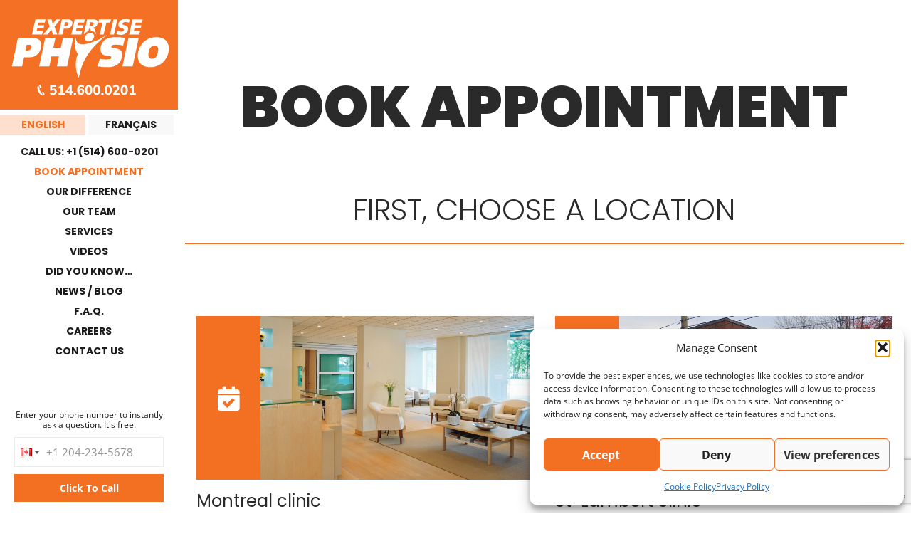

--- FILE ---
content_type: text/html; charset=utf-8
request_url: https://www.google.com/recaptcha/api2/anchor?ar=1&k=6LdStqwUAAAAAF21e84E1oxX4ymLmdH72cB7ZPA5&co=aHR0cHM6Ly9leHBlcnRpc2VwaHlzaW8uY29tOjQ0Mw..&hl=en&v=PoyoqOPhxBO7pBk68S4YbpHZ&size=invisible&anchor-ms=20000&execute-ms=30000&cb=xfgv0493fiu5
body_size: 48812
content:
<!DOCTYPE HTML><html dir="ltr" lang="en"><head><meta http-equiv="Content-Type" content="text/html; charset=UTF-8">
<meta http-equiv="X-UA-Compatible" content="IE=edge">
<title>reCAPTCHA</title>
<style type="text/css">
/* cyrillic-ext */
@font-face {
  font-family: 'Roboto';
  font-style: normal;
  font-weight: 400;
  font-stretch: 100%;
  src: url(//fonts.gstatic.com/s/roboto/v48/KFO7CnqEu92Fr1ME7kSn66aGLdTylUAMa3GUBHMdazTgWw.woff2) format('woff2');
  unicode-range: U+0460-052F, U+1C80-1C8A, U+20B4, U+2DE0-2DFF, U+A640-A69F, U+FE2E-FE2F;
}
/* cyrillic */
@font-face {
  font-family: 'Roboto';
  font-style: normal;
  font-weight: 400;
  font-stretch: 100%;
  src: url(//fonts.gstatic.com/s/roboto/v48/KFO7CnqEu92Fr1ME7kSn66aGLdTylUAMa3iUBHMdazTgWw.woff2) format('woff2');
  unicode-range: U+0301, U+0400-045F, U+0490-0491, U+04B0-04B1, U+2116;
}
/* greek-ext */
@font-face {
  font-family: 'Roboto';
  font-style: normal;
  font-weight: 400;
  font-stretch: 100%;
  src: url(//fonts.gstatic.com/s/roboto/v48/KFO7CnqEu92Fr1ME7kSn66aGLdTylUAMa3CUBHMdazTgWw.woff2) format('woff2');
  unicode-range: U+1F00-1FFF;
}
/* greek */
@font-face {
  font-family: 'Roboto';
  font-style: normal;
  font-weight: 400;
  font-stretch: 100%;
  src: url(//fonts.gstatic.com/s/roboto/v48/KFO7CnqEu92Fr1ME7kSn66aGLdTylUAMa3-UBHMdazTgWw.woff2) format('woff2');
  unicode-range: U+0370-0377, U+037A-037F, U+0384-038A, U+038C, U+038E-03A1, U+03A3-03FF;
}
/* math */
@font-face {
  font-family: 'Roboto';
  font-style: normal;
  font-weight: 400;
  font-stretch: 100%;
  src: url(//fonts.gstatic.com/s/roboto/v48/KFO7CnqEu92Fr1ME7kSn66aGLdTylUAMawCUBHMdazTgWw.woff2) format('woff2');
  unicode-range: U+0302-0303, U+0305, U+0307-0308, U+0310, U+0312, U+0315, U+031A, U+0326-0327, U+032C, U+032F-0330, U+0332-0333, U+0338, U+033A, U+0346, U+034D, U+0391-03A1, U+03A3-03A9, U+03B1-03C9, U+03D1, U+03D5-03D6, U+03F0-03F1, U+03F4-03F5, U+2016-2017, U+2034-2038, U+203C, U+2040, U+2043, U+2047, U+2050, U+2057, U+205F, U+2070-2071, U+2074-208E, U+2090-209C, U+20D0-20DC, U+20E1, U+20E5-20EF, U+2100-2112, U+2114-2115, U+2117-2121, U+2123-214F, U+2190, U+2192, U+2194-21AE, U+21B0-21E5, U+21F1-21F2, U+21F4-2211, U+2213-2214, U+2216-22FF, U+2308-230B, U+2310, U+2319, U+231C-2321, U+2336-237A, U+237C, U+2395, U+239B-23B7, U+23D0, U+23DC-23E1, U+2474-2475, U+25AF, U+25B3, U+25B7, U+25BD, U+25C1, U+25CA, U+25CC, U+25FB, U+266D-266F, U+27C0-27FF, U+2900-2AFF, U+2B0E-2B11, U+2B30-2B4C, U+2BFE, U+3030, U+FF5B, U+FF5D, U+1D400-1D7FF, U+1EE00-1EEFF;
}
/* symbols */
@font-face {
  font-family: 'Roboto';
  font-style: normal;
  font-weight: 400;
  font-stretch: 100%;
  src: url(//fonts.gstatic.com/s/roboto/v48/KFO7CnqEu92Fr1ME7kSn66aGLdTylUAMaxKUBHMdazTgWw.woff2) format('woff2');
  unicode-range: U+0001-000C, U+000E-001F, U+007F-009F, U+20DD-20E0, U+20E2-20E4, U+2150-218F, U+2190, U+2192, U+2194-2199, U+21AF, U+21E6-21F0, U+21F3, U+2218-2219, U+2299, U+22C4-22C6, U+2300-243F, U+2440-244A, U+2460-24FF, U+25A0-27BF, U+2800-28FF, U+2921-2922, U+2981, U+29BF, U+29EB, U+2B00-2BFF, U+4DC0-4DFF, U+FFF9-FFFB, U+10140-1018E, U+10190-1019C, U+101A0, U+101D0-101FD, U+102E0-102FB, U+10E60-10E7E, U+1D2C0-1D2D3, U+1D2E0-1D37F, U+1F000-1F0FF, U+1F100-1F1AD, U+1F1E6-1F1FF, U+1F30D-1F30F, U+1F315, U+1F31C, U+1F31E, U+1F320-1F32C, U+1F336, U+1F378, U+1F37D, U+1F382, U+1F393-1F39F, U+1F3A7-1F3A8, U+1F3AC-1F3AF, U+1F3C2, U+1F3C4-1F3C6, U+1F3CA-1F3CE, U+1F3D4-1F3E0, U+1F3ED, U+1F3F1-1F3F3, U+1F3F5-1F3F7, U+1F408, U+1F415, U+1F41F, U+1F426, U+1F43F, U+1F441-1F442, U+1F444, U+1F446-1F449, U+1F44C-1F44E, U+1F453, U+1F46A, U+1F47D, U+1F4A3, U+1F4B0, U+1F4B3, U+1F4B9, U+1F4BB, U+1F4BF, U+1F4C8-1F4CB, U+1F4D6, U+1F4DA, U+1F4DF, U+1F4E3-1F4E6, U+1F4EA-1F4ED, U+1F4F7, U+1F4F9-1F4FB, U+1F4FD-1F4FE, U+1F503, U+1F507-1F50B, U+1F50D, U+1F512-1F513, U+1F53E-1F54A, U+1F54F-1F5FA, U+1F610, U+1F650-1F67F, U+1F687, U+1F68D, U+1F691, U+1F694, U+1F698, U+1F6AD, U+1F6B2, U+1F6B9-1F6BA, U+1F6BC, U+1F6C6-1F6CF, U+1F6D3-1F6D7, U+1F6E0-1F6EA, U+1F6F0-1F6F3, U+1F6F7-1F6FC, U+1F700-1F7FF, U+1F800-1F80B, U+1F810-1F847, U+1F850-1F859, U+1F860-1F887, U+1F890-1F8AD, U+1F8B0-1F8BB, U+1F8C0-1F8C1, U+1F900-1F90B, U+1F93B, U+1F946, U+1F984, U+1F996, U+1F9E9, U+1FA00-1FA6F, U+1FA70-1FA7C, U+1FA80-1FA89, U+1FA8F-1FAC6, U+1FACE-1FADC, U+1FADF-1FAE9, U+1FAF0-1FAF8, U+1FB00-1FBFF;
}
/* vietnamese */
@font-face {
  font-family: 'Roboto';
  font-style: normal;
  font-weight: 400;
  font-stretch: 100%;
  src: url(//fonts.gstatic.com/s/roboto/v48/KFO7CnqEu92Fr1ME7kSn66aGLdTylUAMa3OUBHMdazTgWw.woff2) format('woff2');
  unicode-range: U+0102-0103, U+0110-0111, U+0128-0129, U+0168-0169, U+01A0-01A1, U+01AF-01B0, U+0300-0301, U+0303-0304, U+0308-0309, U+0323, U+0329, U+1EA0-1EF9, U+20AB;
}
/* latin-ext */
@font-face {
  font-family: 'Roboto';
  font-style: normal;
  font-weight: 400;
  font-stretch: 100%;
  src: url(//fonts.gstatic.com/s/roboto/v48/KFO7CnqEu92Fr1ME7kSn66aGLdTylUAMa3KUBHMdazTgWw.woff2) format('woff2');
  unicode-range: U+0100-02BA, U+02BD-02C5, U+02C7-02CC, U+02CE-02D7, U+02DD-02FF, U+0304, U+0308, U+0329, U+1D00-1DBF, U+1E00-1E9F, U+1EF2-1EFF, U+2020, U+20A0-20AB, U+20AD-20C0, U+2113, U+2C60-2C7F, U+A720-A7FF;
}
/* latin */
@font-face {
  font-family: 'Roboto';
  font-style: normal;
  font-weight: 400;
  font-stretch: 100%;
  src: url(//fonts.gstatic.com/s/roboto/v48/KFO7CnqEu92Fr1ME7kSn66aGLdTylUAMa3yUBHMdazQ.woff2) format('woff2');
  unicode-range: U+0000-00FF, U+0131, U+0152-0153, U+02BB-02BC, U+02C6, U+02DA, U+02DC, U+0304, U+0308, U+0329, U+2000-206F, U+20AC, U+2122, U+2191, U+2193, U+2212, U+2215, U+FEFF, U+FFFD;
}
/* cyrillic-ext */
@font-face {
  font-family: 'Roboto';
  font-style: normal;
  font-weight: 500;
  font-stretch: 100%;
  src: url(//fonts.gstatic.com/s/roboto/v48/KFO7CnqEu92Fr1ME7kSn66aGLdTylUAMa3GUBHMdazTgWw.woff2) format('woff2');
  unicode-range: U+0460-052F, U+1C80-1C8A, U+20B4, U+2DE0-2DFF, U+A640-A69F, U+FE2E-FE2F;
}
/* cyrillic */
@font-face {
  font-family: 'Roboto';
  font-style: normal;
  font-weight: 500;
  font-stretch: 100%;
  src: url(//fonts.gstatic.com/s/roboto/v48/KFO7CnqEu92Fr1ME7kSn66aGLdTylUAMa3iUBHMdazTgWw.woff2) format('woff2');
  unicode-range: U+0301, U+0400-045F, U+0490-0491, U+04B0-04B1, U+2116;
}
/* greek-ext */
@font-face {
  font-family: 'Roboto';
  font-style: normal;
  font-weight: 500;
  font-stretch: 100%;
  src: url(//fonts.gstatic.com/s/roboto/v48/KFO7CnqEu92Fr1ME7kSn66aGLdTylUAMa3CUBHMdazTgWw.woff2) format('woff2');
  unicode-range: U+1F00-1FFF;
}
/* greek */
@font-face {
  font-family: 'Roboto';
  font-style: normal;
  font-weight: 500;
  font-stretch: 100%;
  src: url(//fonts.gstatic.com/s/roboto/v48/KFO7CnqEu92Fr1ME7kSn66aGLdTylUAMa3-UBHMdazTgWw.woff2) format('woff2');
  unicode-range: U+0370-0377, U+037A-037F, U+0384-038A, U+038C, U+038E-03A1, U+03A3-03FF;
}
/* math */
@font-face {
  font-family: 'Roboto';
  font-style: normal;
  font-weight: 500;
  font-stretch: 100%;
  src: url(//fonts.gstatic.com/s/roboto/v48/KFO7CnqEu92Fr1ME7kSn66aGLdTylUAMawCUBHMdazTgWw.woff2) format('woff2');
  unicode-range: U+0302-0303, U+0305, U+0307-0308, U+0310, U+0312, U+0315, U+031A, U+0326-0327, U+032C, U+032F-0330, U+0332-0333, U+0338, U+033A, U+0346, U+034D, U+0391-03A1, U+03A3-03A9, U+03B1-03C9, U+03D1, U+03D5-03D6, U+03F0-03F1, U+03F4-03F5, U+2016-2017, U+2034-2038, U+203C, U+2040, U+2043, U+2047, U+2050, U+2057, U+205F, U+2070-2071, U+2074-208E, U+2090-209C, U+20D0-20DC, U+20E1, U+20E5-20EF, U+2100-2112, U+2114-2115, U+2117-2121, U+2123-214F, U+2190, U+2192, U+2194-21AE, U+21B0-21E5, U+21F1-21F2, U+21F4-2211, U+2213-2214, U+2216-22FF, U+2308-230B, U+2310, U+2319, U+231C-2321, U+2336-237A, U+237C, U+2395, U+239B-23B7, U+23D0, U+23DC-23E1, U+2474-2475, U+25AF, U+25B3, U+25B7, U+25BD, U+25C1, U+25CA, U+25CC, U+25FB, U+266D-266F, U+27C0-27FF, U+2900-2AFF, U+2B0E-2B11, U+2B30-2B4C, U+2BFE, U+3030, U+FF5B, U+FF5D, U+1D400-1D7FF, U+1EE00-1EEFF;
}
/* symbols */
@font-face {
  font-family: 'Roboto';
  font-style: normal;
  font-weight: 500;
  font-stretch: 100%;
  src: url(//fonts.gstatic.com/s/roboto/v48/KFO7CnqEu92Fr1ME7kSn66aGLdTylUAMaxKUBHMdazTgWw.woff2) format('woff2');
  unicode-range: U+0001-000C, U+000E-001F, U+007F-009F, U+20DD-20E0, U+20E2-20E4, U+2150-218F, U+2190, U+2192, U+2194-2199, U+21AF, U+21E6-21F0, U+21F3, U+2218-2219, U+2299, U+22C4-22C6, U+2300-243F, U+2440-244A, U+2460-24FF, U+25A0-27BF, U+2800-28FF, U+2921-2922, U+2981, U+29BF, U+29EB, U+2B00-2BFF, U+4DC0-4DFF, U+FFF9-FFFB, U+10140-1018E, U+10190-1019C, U+101A0, U+101D0-101FD, U+102E0-102FB, U+10E60-10E7E, U+1D2C0-1D2D3, U+1D2E0-1D37F, U+1F000-1F0FF, U+1F100-1F1AD, U+1F1E6-1F1FF, U+1F30D-1F30F, U+1F315, U+1F31C, U+1F31E, U+1F320-1F32C, U+1F336, U+1F378, U+1F37D, U+1F382, U+1F393-1F39F, U+1F3A7-1F3A8, U+1F3AC-1F3AF, U+1F3C2, U+1F3C4-1F3C6, U+1F3CA-1F3CE, U+1F3D4-1F3E0, U+1F3ED, U+1F3F1-1F3F3, U+1F3F5-1F3F7, U+1F408, U+1F415, U+1F41F, U+1F426, U+1F43F, U+1F441-1F442, U+1F444, U+1F446-1F449, U+1F44C-1F44E, U+1F453, U+1F46A, U+1F47D, U+1F4A3, U+1F4B0, U+1F4B3, U+1F4B9, U+1F4BB, U+1F4BF, U+1F4C8-1F4CB, U+1F4D6, U+1F4DA, U+1F4DF, U+1F4E3-1F4E6, U+1F4EA-1F4ED, U+1F4F7, U+1F4F9-1F4FB, U+1F4FD-1F4FE, U+1F503, U+1F507-1F50B, U+1F50D, U+1F512-1F513, U+1F53E-1F54A, U+1F54F-1F5FA, U+1F610, U+1F650-1F67F, U+1F687, U+1F68D, U+1F691, U+1F694, U+1F698, U+1F6AD, U+1F6B2, U+1F6B9-1F6BA, U+1F6BC, U+1F6C6-1F6CF, U+1F6D3-1F6D7, U+1F6E0-1F6EA, U+1F6F0-1F6F3, U+1F6F7-1F6FC, U+1F700-1F7FF, U+1F800-1F80B, U+1F810-1F847, U+1F850-1F859, U+1F860-1F887, U+1F890-1F8AD, U+1F8B0-1F8BB, U+1F8C0-1F8C1, U+1F900-1F90B, U+1F93B, U+1F946, U+1F984, U+1F996, U+1F9E9, U+1FA00-1FA6F, U+1FA70-1FA7C, U+1FA80-1FA89, U+1FA8F-1FAC6, U+1FACE-1FADC, U+1FADF-1FAE9, U+1FAF0-1FAF8, U+1FB00-1FBFF;
}
/* vietnamese */
@font-face {
  font-family: 'Roboto';
  font-style: normal;
  font-weight: 500;
  font-stretch: 100%;
  src: url(//fonts.gstatic.com/s/roboto/v48/KFO7CnqEu92Fr1ME7kSn66aGLdTylUAMa3OUBHMdazTgWw.woff2) format('woff2');
  unicode-range: U+0102-0103, U+0110-0111, U+0128-0129, U+0168-0169, U+01A0-01A1, U+01AF-01B0, U+0300-0301, U+0303-0304, U+0308-0309, U+0323, U+0329, U+1EA0-1EF9, U+20AB;
}
/* latin-ext */
@font-face {
  font-family: 'Roboto';
  font-style: normal;
  font-weight: 500;
  font-stretch: 100%;
  src: url(//fonts.gstatic.com/s/roboto/v48/KFO7CnqEu92Fr1ME7kSn66aGLdTylUAMa3KUBHMdazTgWw.woff2) format('woff2');
  unicode-range: U+0100-02BA, U+02BD-02C5, U+02C7-02CC, U+02CE-02D7, U+02DD-02FF, U+0304, U+0308, U+0329, U+1D00-1DBF, U+1E00-1E9F, U+1EF2-1EFF, U+2020, U+20A0-20AB, U+20AD-20C0, U+2113, U+2C60-2C7F, U+A720-A7FF;
}
/* latin */
@font-face {
  font-family: 'Roboto';
  font-style: normal;
  font-weight: 500;
  font-stretch: 100%;
  src: url(//fonts.gstatic.com/s/roboto/v48/KFO7CnqEu92Fr1ME7kSn66aGLdTylUAMa3yUBHMdazQ.woff2) format('woff2');
  unicode-range: U+0000-00FF, U+0131, U+0152-0153, U+02BB-02BC, U+02C6, U+02DA, U+02DC, U+0304, U+0308, U+0329, U+2000-206F, U+20AC, U+2122, U+2191, U+2193, U+2212, U+2215, U+FEFF, U+FFFD;
}
/* cyrillic-ext */
@font-face {
  font-family: 'Roboto';
  font-style: normal;
  font-weight: 900;
  font-stretch: 100%;
  src: url(//fonts.gstatic.com/s/roboto/v48/KFO7CnqEu92Fr1ME7kSn66aGLdTylUAMa3GUBHMdazTgWw.woff2) format('woff2');
  unicode-range: U+0460-052F, U+1C80-1C8A, U+20B4, U+2DE0-2DFF, U+A640-A69F, U+FE2E-FE2F;
}
/* cyrillic */
@font-face {
  font-family: 'Roboto';
  font-style: normal;
  font-weight: 900;
  font-stretch: 100%;
  src: url(//fonts.gstatic.com/s/roboto/v48/KFO7CnqEu92Fr1ME7kSn66aGLdTylUAMa3iUBHMdazTgWw.woff2) format('woff2');
  unicode-range: U+0301, U+0400-045F, U+0490-0491, U+04B0-04B1, U+2116;
}
/* greek-ext */
@font-face {
  font-family: 'Roboto';
  font-style: normal;
  font-weight: 900;
  font-stretch: 100%;
  src: url(//fonts.gstatic.com/s/roboto/v48/KFO7CnqEu92Fr1ME7kSn66aGLdTylUAMa3CUBHMdazTgWw.woff2) format('woff2');
  unicode-range: U+1F00-1FFF;
}
/* greek */
@font-face {
  font-family: 'Roboto';
  font-style: normal;
  font-weight: 900;
  font-stretch: 100%;
  src: url(//fonts.gstatic.com/s/roboto/v48/KFO7CnqEu92Fr1ME7kSn66aGLdTylUAMa3-UBHMdazTgWw.woff2) format('woff2');
  unicode-range: U+0370-0377, U+037A-037F, U+0384-038A, U+038C, U+038E-03A1, U+03A3-03FF;
}
/* math */
@font-face {
  font-family: 'Roboto';
  font-style: normal;
  font-weight: 900;
  font-stretch: 100%;
  src: url(//fonts.gstatic.com/s/roboto/v48/KFO7CnqEu92Fr1ME7kSn66aGLdTylUAMawCUBHMdazTgWw.woff2) format('woff2');
  unicode-range: U+0302-0303, U+0305, U+0307-0308, U+0310, U+0312, U+0315, U+031A, U+0326-0327, U+032C, U+032F-0330, U+0332-0333, U+0338, U+033A, U+0346, U+034D, U+0391-03A1, U+03A3-03A9, U+03B1-03C9, U+03D1, U+03D5-03D6, U+03F0-03F1, U+03F4-03F5, U+2016-2017, U+2034-2038, U+203C, U+2040, U+2043, U+2047, U+2050, U+2057, U+205F, U+2070-2071, U+2074-208E, U+2090-209C, U+20D0-20DC, U+20E1, U+20E5-20EF, U+2100-2112, U+2114-2115, U+2117-2121, U+2123-214F, U+2190, U+2192, U+2194-21AE, U+21B0-21E5, U+21F1-21F2, U+21F4-2211, U+2213-2214, U+2216-22FF, U+2308-230B, U+2310, U+2319, U+231C-2321, U+2336-237A, U+237C, U+2395, U+239B-23B7, U+23D0, U+23DC-23E1, U+2474-2475, U+25AF, U+25B3, U+25B7, U+25BD, U+25C1, U+25CA, U+25CC, U+25FB, U+266D-266F, U+27C0-27FF, U+2900-2AFF, U+2B0E-2B11, U+2B30-2B4C, U+2BFE, U+3030, U+FF5B, U+FF5D, U+1D400-1D7FF, U+1EE00-1EEFF;
}
/* symbols */
@font-face {
  font-family: 'Roboto';
  font-style: normal;
  font-weight: 900;
  font-stretch: 100%;
  src: url(//fonts.gstatic.com/s/roboto/v48/KFO7CnqEu92Fr1ME7kSn66aGLdTylUAMaxKUBHMdazTgWw.woff2) format('woff2');
  unicode-range: U+0001-000C, U+000E-001F, U+007F-009F, U+20DD-20E0, U+20E2-20E4, U+2150-218F, U+2190, U+2192, U+2194-2199, U+21AF, U+21E6-21F0, U+21F3, U+2218-2219, U+2299, U+22C4-22C6, U+2300-243F, U+2440-244A, U+2460-24FF, U+25A0-27BF, U+2800-28FF, U+2921-2922, U+2981, U+29BF, U+29EB, U+2B00-2BFF, U+4DC0-4DFF, U+FFF9-FFFB, U+10140-1018E, U+10190-1019C, U+101A0, U+101D0-101FD, U+102E0-102FB, U+10E60-10E7E, U+1D2C0-1D2D3, U+1D2E0-1D37F, U+1F000-1F0FF, U+1F100-1F1AD, U+1F1E6-1F1FF, U+1F30D-1F30F, U+1F315, U+1F31C, U+1F31E, U+1F320-1F32C, U+1F336, U+1F378, U+1F37D, U+1F382, U+1F393-1F39F, U+1F3A7-1F3A8, U+1F3AC-1F3AF, U+1F3C2, U+1F3C4-1F3C6, U+1F3CA-1F3CE, U+1F3D4-1F3E0, U+1F3ED, U+1F3F1-1F3F3, U+1F3F5-1F3F7, U+1F408, U+1F415, U+1F41F, U+1F426, U+1F43F, U+1F441-1F442, U+1F444, U+1F446-1F449, U+1F44C-1F44E, U+1F453, U+1F46A, U+1F47D, U+1F4A3, U+1F4B0, U+1F4B3, U+1F4B9, U+1F4BB, U+1F4BF, U+1F4C8-1F4CB, U+1F4D6, U+1F4DA, U+1F4DF, U+1F4E3-1F4E6, U+1F4EA-1F4ED, U+1F4F7, U+1F4F9-1F4FB, U+1F4FD-1F4FE, U+1F503, U+1F507-1F50B, U+1F50D, U+1F512-1F513, U+1F53E-1F54A, U+1F54F-1F5FA, U+1F610, U+1F650-1F67F, U+1F687, U+1F68D, U+1F691, U+1F694, U+1F698, U+1F6AD, U+1F6B2, U+1F6B9-1F6BA, U+1F6BC, U+1F6C6-1F6CF, U+1F6D3-1F6D7, U+1F6E0-1F6EA, U+1F6F0-1F6F3, U+1F6F7-1F6FC, U+1F700-1F7FF, U+1F800-1F80B, U+1F810-1F847, U+1F850-1F859, U+1F860-1F887, U+1F890-1F8AD, U+1F8B0-1F8BB, U+1F8C0-1F8C1, U+1F900-1F90B, U+1F93B, U+1F946, U+1F984, U+1F996, U+1F9E9, U+1FA00-1FA6F, U+1FA70-1FA7C, U+1FA80-1FA89, U+1FA8F-1FAC6, U+1FACE-1FADC, U+1FADF-1FAE9, U+1FAF0-1FAF8, U+1FB00-1FBFF;
}
/* vietnamese */
@font-face {
  font-family: 'Roboto';
  font-style: normal;
  font-weight: 900;
  font-stretch: 100%;
  src: url(//fonts.gstatic.com/s/roboto/v48/KFO7CnqEu92Fr1ME7kSn66aGLdTylUAMa3OUBHMdazTgWw.woff2) format('woff2');
  unicode-range: U+0102-0103, U+0110-0111, U+0128-0129, U+0168-0169, U+01A0-01A1, U+01AF-01B0, U+0300-0301, U+0303-0304, U+0308-0309, U+0323, U+0329, U+1EA0-1EF9, U+20AB;
}
/* latin-ext */
@font-face {
  font-family: 'Roboto';
  font-style: normal;
  font-weight: 900;
  font-stretch: 100%;
  src: url(//fonts.gstatic.com/s/roboto/v48/KFO7CnqEu92Fr1ME7kSn66aGLdTylUAMa3KUBHMdazTgWw.woff2) format('woff2');
  unicode-range: U+0100-02BA, U+02BD-02C5, U+02C7-02CC, U+02CE-02D7, U+02DD-02FF, U+0304, U+0308, U+0329, U+1D00-1DBF, U+1E00-1E9F, U+1EF2-1EFF, U+2020, U+20A0-20AB, U+20AD-20C0, U+2113, U+2C60-2C7F, U+A720-A7FF;
}
/* latin */
@font-face {
  font-family: 'Roboto';
  font-style: normal;
  font-weight: 900;
  font-stretch: 100%;
  src: url(//fonts.gstatic.com/s/roboto/v48/KFO7CnqEu92Fr1ME7kSn66aGLdTylUAMa3yUBHMdazQ.woff2) format('woff2');
  unicode-range: U+0000-00FF, U+0131, U+0152-0153, U+02BB-02BC, U+02C6, U+02DA, U+02DC, U+0304, U+0308, U+0329, U+2000-206F, U+20AC, U+2122, U+2191, U+2193, U+2212, U+2215, U+FEFF, U+FFFD;
}

</style>
<link rel="stylesheet" type="text/css" href="https://www.gstatic.com/recaptcha/releases/PoyoqOPhxBO7pBk68S4YbpHZ/styles__ltr.css">
<script nonce="oAF8mYfWwqcxFKxwx5NCvA" type="text/javascript">window['__recaptcha_api'] = 'https://www.google.com/recaptcha/api2/';</script>
<script type="text/javascript" src="https://www.gstatic.com/recaptcha/releases/PoyoqOPhxBO7pBk68S4YbpHZ/recaptcha__en.js" nonce="oAF8mYfWwqcxFKxwx5NCvA">
      
    </script></head>
<body><div id="rc-anchor-alert" class="rc-anchor-alert"></div>
<input type="hidden" id="recaptcha-token" value="[base64]">
<script type="text/javascript" nonce="oAF8mYfWwqcxFKxwx5NCvA">
      recaptcha.anchor.Main.init("[\x22ainput\x22,[\x22bgdata\x22,\x22\x22,\[base64]/[base64]/bmV3IFpbdF0obVswXSk6Sz09Mj9uZXcgWlt0XShtWzBdLG1bMV0pOks9PTM/bmV3IFpbdF0obVswXSxtWzFdLG1bMl0pOks9PTQ/[base64]/[base64]/[base64]/[base64]/[base64]/[base64]/[base64]/[base64]/[base64]/[base64]/[base64]/[base64]/[base64]/[base64]\\u003d\\u003d\x22,\[base64]\\u003d\\u003d\x22,\x22IsKEED8uw5DCunNMwr4vwq9TO1dNTn3DkMOlwppPVzhdw4vCuAHDsQTDkRgzMFVKDR4RwoBhw7PCqsOcwqTCu8Kra8OBw5kFwqk/woUBwqPDqsO9wozDssKwMMKJLhUBT2BqUcOEw4l9w5cywoMAwq7CkzIESEJaWMKVH8KlbGjCnMOWT3BkwoHCh8OJwrLCkk3Di3fCisOUwq/CpMKVw4Ebwo3Dn8Oyw67CrgtUNsKOwqbDiMKhw4IkQ8O3w4PClcO5wo49AMOAHDzCp2AWwrzCt8OXIlvDqyhyw7x/SQ5ceV3CoMOETA4Nw5dmwq0mcDBuZFU6w7/[base64]/DkcOCUcO3w6nDkQnChcOYwr0iCsOCLirCgsOjIHhwKcOWw7rCiT/Dg8OEFEoYwofDqkzCj8OIwqzDg8OlYQbDrcKXwqDCrFHCukIMw6zDm8K3wqoDw6kKwrzCm8KZwqbDvWnDmsKNwonDtUhlwrhEw4U1w4nDu8KBXsKRw5sAPMOcbsK0TB/[base64]/DsMOzcmVWw61xR8OyDMOkUAc6w6MyFsOCw4bCu8KMaR/Ch8OBFHwCw6U0Uxx0QsKuwqDCklRzCcO4w6jCvMKjwo/DpgXCq8Ofw4HDhMOvbcOywpXDi8OXKsKOwobDv8Ojw5ARbcOxwrwqw67CkDxiwrAcw4spwo4hSAHCmSNbw4sqcMOPU8ORY8KFw5V0DcKMbcKBw5rCg8O+VcKdw6XChiopfi3CgmnDiyLCtMKFwpFewrk2wpEHOcKpwqJrw4hTHX/Ci8OgwrPClMOgwofDm8O6wrvDmWTCu8KBw5Vcw5Iew67DmH/DtW7CpQ41RsOHw6Jow6jDuTjDhGLCtBUTB3rDjUrDiXIhw4IER2vCnsOZw7fDnsObwr1BLMOuMcOafMOkYMKxw5Anw50FOcOjw7IzwqnDiFA5DMOhAcODN8KlMC3CmMKoaBHCkMKRwqzChHbCgUMIc8OgwqjCqyBNUFxawqjCmcO5wqwDwpI/wp3CkBoGwo/Ds8OKwoMkIV3DtMKDGEtcPVzDn8KUw5VLw7NcP8Kxf3jCqV0+Y8KLw5/[base64]/QXkkw4TDn0XCm1PCg8K7w7VtwpcecMOowqoYwoXCrMOwIm3DpsKsEMKFE8Oiw4zDpcOOwpDCsR/Cs24SJRzDkichAzrCv8OAw61vwo3CjsKMw43DmRQAw6sjFAXCvGwzw4bCuDXDk0YgwqHDknfChTTDgMK5wr8DA8OnaMKdwo/DlsOKQDgEw5nDqsOtJQ4wVMOXcjXDgAYTw73DgWpSMMOhw7EPMCTDgCdawojDkcKWwqcnwoYXwrfDl8Ohwr4VDkrCuEJFwpFrwoHDsMOUccOow63DmMK2Kx1ww4YVLMKhBhzDkGp3UnLCjMKmSGHDjMKxw7DDpHVGwprCg8OawroEw6XCoMOWw7/CkMKLKcK4UkpDDsOOwqkRSVzCtMOjwpvCl37DocKQw6DCpMKUVGRCazTDoQXCiMKhFibDkDbDggbDsMOEw7NSwptQw73CucKcwqPCrcKtVGPDsMKjw7NXLhMfwr0KAsO9D8KvLsKuwpxwwprDvcO7w5B4ecKGwovDmw0vwrHDjcO6Z8KYwoEdTcO/aMK4AMOyQsOxw47DmkHDgMKaGMKhSDPCugnDsEYLwqxcw7jDnFnCilLCjcK9fcO9SxXDjcOEC8K/esOpGAbCtcOawr7DkXlbL8OuOMKaw6zDph/DrsO5wr7CrsKXasKww6LCgMOAw5fDohhZFsKDYcOGKyIobsOJbgTDiRLDpcKKWMKXbMKOwpzCpcKJGQLCj8KRwr7CsT9sw47Cn2UZdcO0ZwpQwpXDnSvDscKAw6rCjMOcw4QeecO9w6zCq8KABcOGwoocwr3DqsK/wqzCvsKNPzU1wppuWknDjHXCmE3CoQ/Dn3vDs8OzYAAnw6nChErDtGRvdwfCmcOOBcODworClMKBEsO8w5/DhsKsw7RjfGk4YnceYCkLw7PDpcOxwqLDtEcMVCIIwqbCoAhSZcO+Z0xKVsOaDHcJegXCq8OBwoAjHXfDsmjDtXHCksOPWsOhw4kTf8OhwrPDuzzCgB/CvX7CvMKsIBg4wr99w53CslbCkWYNw4d2OzITUMK8FcOAw7nCksOOe1/DsMK2QMOcwps4EcKIw6cZwqfDkhcYeMKmehRLSMOowq9qw5PCmjzCvFIjL2XDkMK8wq1ewoPChAXCiMKqwrRLw5ZVIifCiSFswo/CksKsOMKXw4hIw6N6fMOWWX4Tw4rCgBjDs8Oyw6wQfmQGU0PCuljCtAEQwq/Dmg7Ci8OLYUbChsKLdF3CjsKGU2xIw6TDsMO0wq7Dr8OZM1AGQcKIw4dMMm59wr0lN8KVasKlw6lRfMKzAjQLccOdMsK1w5vCnsOXwp5ycMOIfyTCicO7JD3Ct8K/wqDCt2DCosO+CmdZE8Kxw53DqXdPw4bCosOZCcO0w7xGGsKBZm/[base64]/DqhzDq8KPS8KKA2rDg8O/[base64]/[base64]/CpX7Dv8O9RBnDuXtywpJDK8Oqw405w5sePcKUP8O9KR08MDUuw6kYw6bDrjLDrl09w6XCuMOHT1k4WsOTwqbCin0Aw7UecsOawo/CnMKzwqLCi1rCkVddZAMmUcKQJMKaSsONe8Kqwohswrl5w4sJVcOjw65VHsOoXUF4YcO3wrEgw5bChlADcT8Vw4QywpPCpxJ2wrvDv8OWbggBRcKQIFPCtDDDvsKDSsOKFlbCrkHCt8KWeMKRwpdLw4DCgsKNNQrCn8O/TCRBwqdtXSjCrwvDkVPDlALCuWllw4cew71sw6pIw6oIw77DpcKoTcKiTcKHwofChMK7w5B/e8OTTgPCkcKhw7HCh8KTwps+EETCol7CkMOPNQ8Bw6zCgsKmQBHCtHTDmChtw6TCucO1IjBFRU0RwqI/w47ChhMww5hCWsOiwo4iw5EZw4XClUhLw4F4wqvCmRV1KsO+F8OHGTvDkzlcCcORwrEiw4PCoWhnw4NxwpYnBcKSw4MWw5TDpcOBwoRlcUbCtgrDtMOXWhfCucODLA7CtMK/wppeZyoiZB9Uw7QcOMKRH3hUA1QXJsO9LMKww48xUTvDjEgcw5RnwrBxw7XCgEXDpcOiU3ljHsKmP1tWN2bDikwpBcOCw6gyTcK5dW/[base64]/wpjCs8KNwoJow7djw53DnUYnJkbCtcOQRcOawrBaw6LDjknChkEGwrxew7nCsHnDqDdSE8OIAW3Ds8K8KifDllc0AsKvwrPDj8KpbsKzO3Fmw5FTO8KXw4/CmMKtw7PCjMKhRhY+wrXCnnRRMcKJw4LCulcpMAHCl8KJwqYyw4bDhR5EJcKxwprChWfDqUNiwqnDscOFw77Ck8OFw6s5fcOTPHA5SMOZaXhOZD9swpbDiXpZwoZxwqlxw5/Dmz5BwrHCsBAVw4dqwq99BQDCksO0w6h2w6dKFydsw5Zdw47ChMK4GQRxC23CkH/CicKSwqHDhiYNwphAw5jDqxTChMKTw5PCqXFAw4hYw68scsK+wonDlB7DvFMKenFOwoXCpTbDsm/Cmitdwr7CjBDCn24dw5snw6HDjQ7CnsKTKMK+wrPDvMK3w44sBWJHwqw0bMKQwoXCoXXCmsK3w60UwqLCuMKfw6XCnApjwqLDoyRlHcOZNAdkwqTDuMOjw7DDpQpXesO8CcO8w69zDcOLHE5kwrJ/f8Ojw5IMw4Qfw6rDtUsFwq3CgsO7w4jCkMKxdUkTIcOXKS/Do2PDog8dwoLCkcKpw7LDqh/[base64]/SkTDtMKHMSbDicOYw5R0PVLCpznDiMOzw5cHw7rCscOVfljDpMO/w7wAUcK0wrXDtMKXGgYDeGXDgmkGwrEJKsKodsKzwqY+w4ASwr/Cm8OLFcKqw4lpwojDjcOAwpY/w7bDj23DscOsFFF0wqfCjkMjMcKEXsOOwqTCjMOFw6LDukPCusKdVXw0wpnDp0/Ciz7DkXLDncO8wp8Fwq3DgMK2wpVWYGpCIcO5Umskwo3Cty1rbV9dQcOyRcOSwpXDpmgRwp/DsA5Gw4HDnMKJwqsAwq3DskTCj3XDssKLZcKLb8O/wq44wppbwovCl8O1Q2d1fQfDmsOfw5VUw4nDsQozw5BoEMKlwr/DhsKDFcK4wqrCkMK6w4MJwotFOVFnwoAaOT/CqFLDgMOOPnjCpnPDhiVuJcOxwq7DnSQ7wpHCksKYD2Jww5/DiMOuYcKXAw/[base64]/[base64]/[base64]/w6d8TcK1w6bDj8OUwprCghhbwp/[base64]/CvSElw59RWD9Fwoxew47CrgR8wr0VA8KbwovClsO2w4AAwqpSJsOzw7XDssOlB8KiwovDoVrCmSvCjcKYw4zDtDUZGTZuwrnDozTDqcKmLS/CixdQw6bDky3Cjgkcw655wp/[base64]/wpF3DsOlRsKGwpZdf8K5QcKQRjlPw5ICeQNHV8Oew6LDgBXDszt8w5zDpsKzecOqw5vCny/[base64]/CosK4w7vCvsOfFWlkPVHCp8OaO09LfDsAeyQBw7TCpMOaQgzDqsOfbkzCoGkXwpVaw7jDtsKgw7lIWsO5w6YnARzCi8OnwpR9fEvCnEpJw4nDjsOWw4/[base64]/CksKKSSHCnMOrwp/ChVbCmMO8fsOPcMOzK8K4w4DCh8O4CsOVwoxjw7JnP8OIw4J9wq8aT3hxwrRRw4rDi8OKwpVPwp/CocOtwrRZw5LDjWjDjsONwrTDkWBTQsKXw77Cj3Rbw5lgTMOdwqQVCsK1UHd/wqtFOcOVAEsPw5w2wrt1w7JRMDdPKUXDrMO1dF/CgzEwwrrDqcKPw5PDvU7DnkzCq8KZw68Pw63DjDJqKMKlw5Nww5zCsh7CiUfClcOkw5fDmgzCssK3wrXDm0PDscOpwr/CvMKCwp7Dj30vA8OSw4gew6vCmMOJVHfCt8O0VnvCrRrDnh9xw67DrQLDuVHDssKSTx3CiMKFwoFPdsKLHC0xOgLDjHFrwrtRJwnDo2LDjcOAw5gDwrJow4RhEcO9wrU9M8Knwrh6dT46w5/Dk8OpL8OOazc/wq5sR8KNw6p4IEppw5XDiMOgw7o8SUHCrsKGGMOTwrXCmsKQw7TDvhTChMKYQQ/DmlPCiG7DoCB8BMOyw4bCgRvDols/eFHDqzgpwpTDucKIcQUcw7dnw4wTwqTDrMKKw4QfwqFxwqXDiMKrfsOrecKlYsK0w6HCpcO0w6cedMKtRkJ5w6/Ck8KsU15WO3JKTWpbwqfCuVd+Q1gUbz/CgizDj1DChnchw7HDqx80wpXClgfDhcOow4I0TwoFMMKuKlfDmsOqw5UWRl3DvVM9w4LDl8O+BcOeJCbDvykVw6U+wqknMMONE8OMw4LClsKRw4YhOSAHVULCiEfCvHrDrcK5w50rb8O4wp/[base64]/ClsO+Tl7DvVjCm8KmbcO6A10lO8OAw6hFPcOSfxvDq8OjEMK/w5lewoE7IUPDkMOHEcK3Q1PDpMKSwo4ZwpBXw4HCicK8w6s8F1NpWcKpw7QfDMO7woQOwrJUwpFWJMKmRGLCn8OeIcOBe8O8PRTCnsOMwprDjcO7YlYEw7rDnDkxIBrCg1nDjgEtw4vDuwLCowZ3cVXDlG0/wobDgsKDw6zCtSQWw5HCqMOXw6TCkQspF8KVwqFVwrdkH8O7ATfDtMO9P8KzUFfClcKLwpwqwrYEI8Kfw7fCiB43w5TDocOWcQXCqQIYw6RMw67DnsOrw7Mewr/[base64]/Dl1p6GcKDXGozVMKMwopufF/DvMKpwrljT2x/wp5PdsOHwqVMY8KoworDvGYcWloewpA6wpASH1gxQsO+T8KXKhzDr8OSwo/DqWRoGsKjfEQSw5PDosKaLsKHXsKlwp98worCkgQCwosZbRHDjCUDw6MLA3nClcOVeyxYRHnDsMKkZjzCnyfDhSV5QCprwqLDnUHDk3Z1wovDuQYQwrEqwr5yKsOPw5trL0bDuMKOw6MjXAgJKcKqw4/DnkpWFx3Dh03Co8O+wowow43Cui/ClsOPBsOXw7TCh8Orwq8Hw4waw7rCn8O0wq9gw6FJwqfCpMOZNsK4Z8K0b2wSK8O8w5TCt8OSa8Kjw5nCkX/[base64]/[base64]/w6TDocOqUcOGQRLCk8OTfD00w59fXzTDkxnCjFYJCcO7aV/[base64]/[base64]/CosOcDcOXMU9/wqjDsMOoRsKjwrgZPsOAEEzCjMKdw7/[base64]/CnsO3wo4GV0oZd8OnX37CiMObInsUw783w7LDsMOVwq/DpMORwrHCqGpewrDCisKjwolewpTDqj1bwrXDjsKQw4h1wrUeEMKUH8OOw57DqkA+aT1kwozDssKIwpjCmn/DkXvDnnPCmVXChQzDgXUKwpoJQnvCicKFw4fCrMKKw4RjORHCrMKZw43DlW9VAsKuwp/CvCJ8wrZrIXAnwpg4BG3DgTkVw5oOaHBgwoLCvXA9wrdPH8K3KBLCvCzCt8Orw5PDrsObe8Kfwp0bwq/CncKIw6olBcKsw6PCncOMIMOqWBLDnsOUITfDl1U8HMKMwoXDhsOjY8KTZsKAwrHDnlrDgx7CtRHCty3DgMKEPgJTw5J0w4rCv8KlD07CuU/CrQJzw5TCuMK8b8KBwoEaw5VFwqDCo8KIScOCAG7CqMK6w6nChBrDuDfCqsKJw6k/XcOZV0hCaMKaKcOdK8K9LmAYMMKOw4MkLnDCpcKXY8Obwow1wq1CNG5xwpEYwpLDlcKyLMKAw5omwqzDjsO4wpXCjmM4UMOzw7XDmVfDr8O/w7Upw5lbwrjCm8Oyw7LCs285w4thwpMOw5/CgALCgiBYQyZCOcKxw74SZ8K9wq/DoTjDgsKZw4FBSsK7XGvCj8O1JWMDEyQgwq4nwrkcMh/[base64]/Cok0ywq3Cs8O/R2lvw51dwrxLw7hJw7Qod8ObXMOgwoVBwo5WaVPDmEIAIsOawqrCsRJywrhvwpLDisOwXsKuFcOlWUoMwopnwqzDmMOwI8K8Am5dHsOiJH/DvxTDv03DksKOV8KHw5sJPMKLw4jCo11DwobCisOkNcKmw4vCvVbDkxpGwogfw7AHwotNw64Ww5JKaMKRFcKzw7PDpMK6O8KvH2LDjScZT8OmwpfDm8OXw4VBG8OtJMObwoTDhsOBVGlEwpDClXfCg8OEfcOiw5bCoTrCvWxsY8O/DX5gPsOBw6RCw7oHwofCjsOpKzFYw5XCmW3DjMOkbx9Ww7rCsSDCr8KFwrvDuXLCpx95ImPDh3ptJsOswpHCoxzCtMOUGnvDqRZrJxdtDcKRHWjDocOxw41YwpoKwrtZLsKGwqjDi8OSwo/DnHnCqwEUGcK8MMOtEmTCisOUOXwpcMOTbF9TOxrDicOSwq3DjUzDisKHw4osw4FcwpAWwpAdZA/[base64]/ChAIoTGXDmxkPw6gVEMOnDzrDsRjDmcOKVGVpGFrCjiY/w5EfY14vwo4Ewrw4bE7Dk8OQwpvCrFwMQcKIP8K0aMOuD0AVNMKyMcKJwrgDw7zCtTFkCx/DkBQ0M8KoA3JmLSwEBGcrJAnCn2PCkmTCkCoKwr4yw4JeacKKAH4dK8Kvw7bCpcOPw7/[base64]/CsMKgNsOEw5ogR8K3dSRFIcKmw4JAw67DiVXDtsOzw5PDg8K7w7oFwoPCsEXDqcO+EcKQw43DicO8woLCq2HCjFFpfmHChHYuw7Qtw5fCnR/DqMK8w4rDgjMuJcKhw6vClsKzPsOcw7oAw6/Dm8KQw7bDpMKGw7TDksKbBUZ4RyRcw6lrAsK5NcKcfSJkcgdXw4LChsOYwqFzwpTDtigTwqIYwqfCtRzCiAFCwrnDiQjCmcKUWzF/bhvCucKAacO6wqhkecKlwq/Do23ClsKtX8OyHznDijA0wojDvg/CoiEkScKqw7LDuznCmMKvFMKAWCkrVMOmw7kLFy3ChHvCsHp3ZcKeE8O7wrXDqyzDrMKdezPDsSPCjU0+JcKswofCnjbCjBfCj1zDqETDkzDDrkE2CjDCgcK4XsOwwo3ChMOAfyEcwrDDpcOGwqsUZRcIEMKPwp5nIsO8w7Vrwq/CkcKkH0tbwrXCpzw2w6bDnFdqwo0Mw4RCbWjCoMOUw7bCssKufi/CuH7CicKTIsOqwrFlX3bDiFDDp20wMsO7wrd7S8KNFi3CnkbDgDRMw7ZUdRLDiMKKwq01wqLClkTDsGRtHR9hKMOHQi1Aw4pdKsOUw6dywoFxeAUqw44ow6vDnMKCGcOfw7bCtAnDiFkEamXDsMKyBGhdw7PCnRfCicKDwrQLUy3DoMOWLW/[base64]/DqQbDg3gnBcOXV8ORczkwwqgYZcObCcKjXVkoDF7Cvl7DtnnDgCLCpsOPNsO0w4jDuFAhw5IfH8KAVE3DvMOIwoFYOHBnw7JEw59kS8KpwqkodX7DkQw1wppjwogKVzBow7zClsOXe2/DqHrCmsK/JMKdM8KPYxFDT8O4wpHChcO1w4hYTcK4w6ZsLTkAWTbDlMKIw7dYwq4wK8K+w4EzMm1pDwbDoShRwo/Cp8Kew4DCtXxcw7tgbTHCkMKNA3VywrnChsKCWSxfFj/DrcKdwo4Aw5PDmMKBDVMdwpBpUsONcsOnZQjDoncIw5xGwqvDr8K6P8KdCztMw5/[base64]/DtgbCq2Vmwro9KRvDl8K/FTB8HjvDssOTw4gDDsOVwo3CoMOSwp/CkRUccFvCvsKawrrDpwMpwqfDsMOJwrl0wq3DrsK8w6XCtMOtF20Vw7jCp3fDgHwEwqPCmcKpwoAbPMK5w6oPOsKYwohfEsK7wobDtsK3LcOhM8KWw6XCu13DicKbw7wJZ8OxOsOsesOGw4TDvsKOF8O0MDjCuyN/wqMAw7fCvsKnAsOnA8K9ZsOUFEIVWgnCvy7ChcKZDC9Bw6c0wofDhVJfCSfCmCBcfcOtLsO9w4/DhMOPwpDCoA/Di1bCiFJsw6nDuDPCisOywofChDbCq8K4wphAw6Jww79dw4s3OT3CjxnDomELw5LCngRMVcKfwrMmwq86EMKNw73Dj8OACsK5w6vDixfCuBLCpATDoMKlAxsowodbZ3BdwrXDhipCAT/Cs8OYIsKJBxLCocO0ZsKuYsKoRgbDuifCrsKgfm8GPcOgU8Kpw6rDuUPDkDY/[base64]/woIHw7w3VsO6w48xIMKsw4ZQN8OVwp1BfMOTwoImDsKuIsOxP8KNT8O5dsOqGQ/CtMKhw6FMwprDlzzChFPCucKhwo1KQlc3cnnCtsOiwrvDvF/CosK4ZMKGPysBfsKKwoFwM8O5wo8kGsOywpdjDMOHOcOOw5lWK8KTVsK3wp/DnFIvw6UoVjrDnG/DhMOew6zDhFVYJyrDm8K9wpsnw63DicOyw5zDuyTCq1EgMn8OOcOcwpxVbsOuw7fCqMK8OcK6C8O8w7EBw5rDkwXCicKDeygdBlnCr8OwAcOew7fDpcOXSyTCjzfDh1hUw5zCgMOfw4wpwprDiGXDkH3DggRmSGNDAsKTVMKAecOYw6Y2woMsBC/Cq0MYw65RCX/[base64]/w7p2L0HDpMOXwrBoZxlsAcKVw4hKX8OvExJzwq4Cw50lOj7CiMOtw73CtsO4HR9aw6TDl8Klw4/[base64]/[base64]/DpHwVbm7DtMKbOx7CtcKcw5lBwrHDvcKyJsOgJTjDtMOhf0J7AgAHG8OxYSEnw4EmIMOrw7/Ckk48LG/CuxzCoQ8oVsKkwrtaRkoRSgzCi8K1wqwbK8Kof8OfZRhRw49WwqjCqW7CrsKBw4bDksKaw5XDnTURwq7Cl043wo3DqcOzQsKSwo/CmMKceXzDm8KNU8K8McKDw5NaPMOjb1rDp8K+UyfDisO/[base64]/Dn8OAwozCh3NCWsOnwrLCrEMww43DucOtIMOgw7/CgsO5Rmt5w43CjD0twr3Cj8K1YUYXX8OkUz3DvcOFwoTDthlWHMKIEnTDm8KaayBiRsKlV1NwwrHCgj4rwoNIB3LDiMKEwozDlsOrw53DlMOZWsOWw4nCksKyQsOKw77DrcOdwobDj0EKH8OnwojDtcKQwp4KKRY/N8OPw4XDnDpxw4pxwqPDrkdkw77CgEDCnsO4w7/Ds8OOw4HCj8OYLcKQO8KlT8Kfw51pw4Yzw5x8w5XDisOFw4UQJsKKX1jDoC/CiirCrsKbwrnCjF/ChcKCSRhxfB/CnT/CksOyH8KIbH3CosKNCnw0RcOTdFjCs8K0CsOdw4NtSk46w4vDhcKBwr3DhAUQwpnDjsKOaMK0esOAAzLDtGA0R3/DuzbDsw3DonAfw69PYsOUw4d8UsKTT8K0WcO4w6F2ezXDocKHwpQLIcOewoNawq/Clz5Iw7TDkhxHeXd5DhnCj8K/w45uwqbDrsOww5l/w4fDiVkHw4YoZsO/[base64]/[base64]/DqMKnw6bCkMOKGGrCisKxwoV9w53DpQwAwqBqwq3CvhkiwpzDulRDw5vCrsKYFVR5K8KFwrZGDX/[base64]/wonCksO+wqsoJcKbfcK/wp4Gw5xwdcK6w4HCtMKpwoJlZMKoY0vDpWzDhcK6dg/CoTZpKcOtwq06wojCrMKpMgLCpgMZZ8KDOMKSUFgGwqJ0B8OJOsOKasOuwqF2wpZyRsOPwpUiKhIrwrVeZsKRwqtPw49sw6bCmmZpMsOKwpozw4MRw6/[base64]/Ck8Kia8KJw7XCusO6b8KKGHjDsUVow5p+CAbChCo7AcKBwqDDgnzDkT9kEsO3XW7CoyTCgsOhSsO/[base64]/EMOibETCsnQ3wp08w6sXNsKuLXtiFFPCmMKxZzhXOEt6wrErwqPCpyXDgXNhwrMdDsOQXMOaw4RvEMOULmgxwr3CtMKVKMOTwoHDrE5gPcKtwrHCnMOebXLDiMOVX8OZw5bDq8K3IcOSeMO3wqzDql4bw6cfwrHDpUFHacK4VQ5Ew5nCrmnCicKWZsOZbcOKw4rCu8O/[base64]/DhkISw4wRZsK+YRRXYsOuw48DworDjGEAc8KIAUkMw4vDqcKAwrTDtcKpwqrCnsKdw6o0PMKMwpZvwpLCtsKJBG8Fw57DiMK3w7zCusKaa8KWw60ODnhhwoI7woVXKlZ/[base64]/DmHTDuSh6wpNSdDjCmlQGwp7DmiUswqbCvMOUw57CljrChMKIw4VqwpzDksOdw6oew4hSwrzDsTrCucOrGmUUdMKKPis5QsOawp/[base64]/Dsm/[base64]/w7jCtjBbQ8O8w6XCqSNyCFbDpxPDgFE/wp1HM8KRw5vCo8K+G2Uqw7DCrDrCoCF0wp0Hw6HCsSIyXQYkwpDCtcKaCcK6LRfCg07DkMKMwpDDkGtcRcKQd3DDgC7CtsO9wo5MbR3CkMKXQDQHMQrDtsOnwp5IwpHClcO/[base64]/[base64]/CvXXCiBnCgMKEE8OOw754AMO4XQsGEsOhw7PCs8KgwrJtBUHChsKxw5HDpmvCkgXDknlnZMO6ZsKFwr3CgsOkw4TDlgDDtsKCZsKdD0TDmMKjwrdIXUDChRzDtMKxOg1qw65Cw6RLw6dJw67Dv8OaL8Orw6HDnsOdUFYRwoIiw7MxW8OVIVMhwo9awp/CqsOJYiByN8KJwpnCtcOCwqLCqgohIsOmJsOcej9kC3zCjm9Fw6rDr8Oww6TCmsKcw5/[base64]/w4JCYMOtw5LCr2nDn8Ouw5rCjcKaw4jCjMKkw4nCisO/[base64]/Dr1DCvMOtCU9hw69/[base64]/DtU4Fw6teNcKlcWHDpho8d14rR8OOwrbCnwtNw6fDgsOiwpbDrHdfN3kbw77CqGjDulo/[base64]/[base64]/w70vB8OrwptGw77DiX7Cl8KrbsK3w6bCncKtNsKqwonCn8ORYMOPZMKiw5DDhsKFwr8sw5cYwqfDhnB+wrDCnRPDssKBw6BWw4PCqMONV23CjMOyCBDDvVrDuMK7LAHDlsKxw7jDs1svwo9ww7xDE8KrDV1WYShEw6R9wqfDkzgMSMKLPMK+dcOpw4/[base64]/DnVBnwp0Mw64BbkPDosK1w7RKBE3CtMO9ZjnDmko2wr/CgzLCtW7DoxUiwqbDozXCvytxLTtIwofCv3zCvcK5Vx1KY8OFHgbCoMOiw6XDozjCqMKAZkMAw4FZwp9YcynCuyzDl8OTw5MFw7HClj/[base64]/Ct8O4M0rCosKsw5xhScKGQ8OyfMKBAsKKwqlPwqvDoA4ZwoBOw7XDg0pHwpzCsSA7wozDs3RqNMKMwoZAw4bCiQnCn0AWwpjCsMOhw7XCgsKvw7pZPk57XnPCszRNE8KVTXjDisK/OSteScOuwos7EQYQecO4w4DDmhLDmsK7FcO/UMOnF8KEw7BIPh8uXQgPVDk0wrzDh0EJXS8Owr8zw5Y4wp3Dt2ZBEwoVI03CocKtw7oAe2kWHcOcwp7Dn2HDh8KlNTHDlhtyTjEOworDvS82wqRkOkXCp8Kkw4HCsDXDnR/Cln8rw5TDtMKhwoIxwqFsTXDCg8KUwq7DiMOQGcKbBsObw5gSw7MUIlnDlMKbwpPDlXMIRyvCg8OEbMO3w7FRwrDCthBZOcO8B8KaUmXCkVQ/OlvDhmvDicOxwrkxccO3dMO7w4B4O8K0I8Knw4/Cg3jCk8Odw7EpRMOFYzE8BsOpw7/CpcOPwojCnVdWw6A4wqDCiV1dL21OwpTChT7CggwgdjtZMg9gwqXCjjpaHy5feMK8w5Ylw6PCj8OkfsOgwrFONcKzFMKsS1lsw5/CvwbDrsOlwr7Cv3nDvH/[base64]/DozTDo8OYA8KhwocPw6AYwoszUcKkQMKRw7LDmMOPSRBEwovDmsKZw4lIKsK6w5nCnx/CqMOrw6U1w5zDl8ONwojCq8O5wpDDh8OqwpVGw7fDgMOhbG0jTsKiwpnDgcOsw4orJzsvwrxBQkLCjDXDm8OKw5rCi8KQTcKDbgDDnFMPw40lwq58wpzCkH7DhsOdZRjDi2nDjMKZw6zDiTbDjWnCqMObw6VuKgvCuE8xwrNiw59xw4ZPdcO5AiV2w7zCh8Kmw4/[base64]/DhgV8ajV2w7J6wpkYw67ChcK5wqDCgsKOwpJeTzHDtmQCw6/Cs8K2bDhvw7RUw45ewrzCusKmw6rDlcOSWC5FwpxuwqFcSyfCi8KHw5QSwohnwoljRwDDgMOsNDUIGDfDssK3LsOowqLDrMO1bMK0w64rJMKswoAkwr/CscKafU9nwqkMw7Fjwo8/w4XDo8K6esOlwpc4aFPCiildwpNIVS4Vw60Iw7rDr8OUwoHDjsKZw5EGwp1fMnLDqMKKwqrCrGLCnMOOScKCw7nCncKIcMKMGMOMfDHDs8KTGmzDhcKFD8OAdEvCtMOldcOow4pRVcOcw6LDtGgqwohnZnENw4PDt13DoMKawoPDmsKASjJUw7vDisOOwrbCo3/CmDBZwrtQfcOgd8KMwoLCnMKdwrbCokTCv8O8U8KlPcOMwo7Dvn4ATX9vV8KiK8KbR8KNwpjCmsOfw60hw6Viw4PCsgodwrPCrFzDhmvCr1PCsD4rw6DDm8KDP8KcwrdOWQYpwrXCh8O6IXHCtXZXwq8Uw6hZFMK6YlAEQ8KzOE/Dixs/wpI3wozDusOZLcKVNMOQw7Rvw7nCgMKBfMK0eMK3UsKBFmglwrrCj8KbNCLCvxrCv8Oac1RefmsGXhjCuMOMKcOcw5JUCMKyw49HGV7CiiDCqEDCin/CscOOejzDlMO/MsKYw4k1Q8KRABLCj8KkLz0ba8K6fwxNw4tOdsKHcQzDusOHw7fCvTswBcK0Z0QVwpg5w4nDlcOgW8KuZcO/w4Vww4/DlsKHwr7Cpk8xB8KrwqxMwoLCt30AwpnCiCfDr8KVw5pmwqzDmgjDuSRvw4Vsd8KWw7DCqWfDjsK+w6TDt8OmwqgVVMOgw5QnBcK8DcKiQMKFw77DrjRZwrIKSGR2OlwGEjvDkcKdclrDtMOvOcOvw4LDn0HDj8Kpe0wsPcO+HAsbVcOuChnDrF4JYsKzw7/Cn8KVFEfDsz/[base64]/[base64]/DpGkbwpBsNnLDrCg2w5rCicKFPQ/ClMKtfcO+w4XDuQ4PMMOHwqPCviVOK8OYw6gDw5FCw4HDmwzDgRECP8O5wrgBw4A4w4wyQMOhfSXDhMK5w7wgXMKNRsOXNgHDm8KQNRMCw4onw7PCmsKWQ2jCscOpW8KvRMO+ecKzesOjNsONwr3CtBd/wr9hYsO4GsKUw41mw7t/UsO8WsKgVcOtAMKqw7k7BVDCrlfDk8OSwr/CrsOFO8Kpwr/DicKUw6M9C8KULsKxw4MTw6ctw64Gw7VNwq/Ct8Ofw6fDv30tb8OgLcKPw6lswrLDu8KNw7QxBzp9w4zCuxtvC1nCmk8yA8KAw64wwpbCmzp+wrnDhAXCjcONwprDjcOiw7/Ch8KVwq9kQsKVIQLCjMKTM8OqY8K4wqRaw4XDmlN9wrPDg1Mtw6PDtEslZS/DmFTCjsKMwoTDtsO5w7V+DiN6w6HCpcKxTsOFw4dYwpvCkcOrw6XDncK3NsOQw4zCv2saw7c/cAwTw6QBH8O6RCUXw5MQwqXCrEs4w6DCm8KkGihkdxnDmAPCu8O4w7vCqMKJwpVlAnRMwqLCrxvChMOVUmFfw5nCucK6w7wEbEUXw6PCmwLCgsKVwpsWTsKsWcKewpXDh0/Dn8KYwq1PwowMKsOKw6MsZsKbw7XCrcKjwoDDq27ChsK5wpxmwrMUw5tuY8OLw6F1wrPCpA95Gh3DpcOfw4R/fDgewoTDgRPCmsK4w5opw7vDiwTDmgZ7akvDl3fDiGMzKWHDnDXCo8Kywo3CmsKWw50GHcK5eMOvw5bDm3zCklTCpwzDgAPDv1TCu8O1w545woJ3w7FjYSfCvMO0wpPDvsKXw7rCv3/[base64]/ChRTDk8OsfFUZwrHDk3l1wrrDrMKLw7XCo8OFA1PDuy3DrBTCr11EIsO6FhA9wpzDjMOgFcKfNWQXDcKNw5MOw4zDq8O5ccOqUWzDmg/Ch8K0N8O6KcOEw4c2w5jCtDFkZsOLw65TwqFEwolSwoN2w6UywqLDoMKpe3nDjEx4WCTCiA3Cqi83fQ4Kwoohw4bDkcObw7YCT8K0KEp+JsO4O8K+S8O/woNjwpR0WMOeABw1wprCkMO0wpDDsitMAWLClz4jJMKcY3LCn0HDkWHCpsK3JMOZw5HCg8O3QsOhbRvCrcOIwqdjw70tYsO3wqPDlznDp8O4Y1JLw4pHw67CiUPDiXvCnB8Qw6BTYh/DvsOlwrrCssONScK2wrXDpS/CkmQuQQTCpkgPNHUlwpTCkMObMMKhw5cDw6jChGrCpMODQWnCu8OSw5DCpUg2w7NIwq3Co03Dq8OOwqJawqQMVRvDgg/DjcKqw6Q+w53CgsKAwqDCjsKmKQc8w4fDhRxtP1jCosKzMcOjPMKtw6cMRsKiL8KcwqESaQ5/ECFIwoDDqWfCoEcaScORT2jDrcKqGE/CssKaCsOxw4FbCkHDgDJXax7DoDB1w49SwpfDuCwuwpMadMOueg0qOcOSw5pTwr1RWkxvBsOyw6EMRsKzdMK5e8OyVgfCmMK+wrNEw5XCjcKCw6PDqMKDF3/DosOqGMOuKcOcBWXDh37DusOEw5LDrsO+wppGw73Do8KZw5TDp8K+BnlmD8Kuwo9Vw6jCpH1/fl7DskwRe8Ouw57CqcKGw7YuVsK4FsOeKsKyw73CoSJCKcKBw4DDonHCgMOLQDZzwrrCsC9yBMOgZxvCgcKMw4Q/wrx2wprDhAZ0w6DDpsOMw5fDsnIxw4/DjsOAJG1BwonDosKTUcKZw5F2fUBawoUtwrDCiisEwpHDmwheYw/Dgy3CiS3DpMKKH8KswrwJcgHCjznCql/Cux/[base64]/C19jC0M9PDLCnB1iw7nDnMKEMsO4CcOnchgXw5YVwqrDpsOOw6p5L8OQwrJ+VMOHw582w6IiGWAYw77CgMO2wrPCkMKsXMOUw5YPwqvDocO1w7NPwqUHwqbCvwQ\\u003d\x22],null,[\x22conf\x22,null,\x226LdStqwUAAAAAF21e84E1oxX4ymLmdH72cB7ZPA5\x22,0,null,null,null,1,[21,125,63,73,95,87,41,43,42,83,102,105,109,121],[1017145,565],0,null,null,null,null,0,null,0,null,700,1,null,0,\[base64]/76lBhnEnQkZnOKMAhk\\u003d\x22,0,0,null,null,1,null,0,0,null,null,null,0],\x22https://expertisephysio.com:443\x22,null,[3,1,1],null,null,null,1,3600,[\x22https://www.google.com/intl/en/policies/privacy/\x22,\x22https://www.google.com/intl/en/policies/terms/\x22],\x22rfUDUGRMUHkjWHD8h7TpCc4jMzZa8pxzRV8fIp0IfJo\\u003d\x22,1,0,null,1,1768583537518,0,0,[100,255,115,77,116],null,[88,68],\x22RC-n9zp2iUru3VWVQ\x22,null,null,null,null,null,\x220dAFcWeA4jYDf2mJdxkjf7tdLHPY-Uti3XtZjwFDe0Tt4glZ1gSBO5ZHMfIxdCOTeJ68qhtUlG5wT2rwvKg4ALAVRohK8wXx7ysA\x22,1768666337562]");
    </script></body></html>

--- FILE ---
content_type: image/svg+xml
request_url: https://expertisephysio.com/wp-content/uploads/2018/08/logo-physio-3.svg
body_size: 5203
content:
<?xml version="1.0" encoding="utf-8"?>
<!-- Generator: Adobe Illustrator 16.0.0, SVG Export Plug-In . SVG Version: 6.00 Build 0)  -->
<!DOCTYPE svg PUBLIC "-//W3C//DTD SVG 1.1//EN" "http://www.w3.org/Graphics/SVG/1.1/DTD/svg11.dtd">
<svg version="1.1" id="Layer_1" xmlns="http://www.w3.org/2000/svg" xmlns:xlink="http://www.w3.org/1999/xlink" x="0px" y="0px"
	 width="800px" height="492px" viewBox="0 69.169 800 492" enable-background="new 0 69.169 800 492" xml:space="preserve">
<rect id="r1eU1YYUbQ" y="69.169" fill="#F37024" width="800" height="492"/>
<g>
	<g id="rybIyYKI-Q">
		<polygon id="rkGLJFKUZQ" fill="#FFFFFF" points="344.259,196.488 372.352,196.488 375.363,182.699 347.363,182.699 
			350.301,170.088 378.396,170.088 381.529,155.707 335.958,155.707 320.659,223.269 320.611,223.48 366.183,223.48 
			369.318,209.105 341.325,209.105 		"/>
		<path id="HyXIJKt8bm" fill="#FFFFFF" d="M322.604,162.213c-3.475-4.317-9.816-6.506-18.845-6.506h-25.302l-15.303,67.562
			l-0.045,0.212h17.568l5.987-25.722h10.835c14.364,0,24.675-7.956,27.581-21.284C325.802,173.189,326.436,166.965,322.604,162.213z
			 M307.654,176.693c-1.418,6.493-6.936,7.856-11.318,7.856h-7.439l3.778-15.635h6.769c3.792,0,6.24,0.755,7.488,2.307
			C307.949,172.481,308.183,174.267,307.654,176.693z"/>
		<polygon id="BJN8JKtIb7" fill="#FFFFFF" points="271.562,155.992 271.795,155.707 252.899,155.707 236.995,176.248 
			231.677,155.838 231.645,155.707 212.067,155.707 223.219,188.197 195.005,223.201 194.781,223.48 214.816,223.48 
			230.729,201.188 237.258,223.355 237.296,223.48 257.635,223.48 244.947,188.456 		"/>
		<polygon id="rkSIkKFI-Q" fill="#FFFFFF" points="167.604,196.488 195.699,196.488 198.71,182.699 170.71,182.699 173.645,170.088 
			201.737,170.088 204.874,155.707 159.306,155.707 144.003,223.269 143.955,223.48 189.529,223.48 192.666,209.105 
			164.669,209.105 		"/>
		<polygon id="ry8IyKFIb7" fill="#FFFFFF" points="499.175,155.707 445.28,155.707 442.145,170.088 460.97,170.088 448.803,223.269 
			448.755,223.48 466.138,223.48 478.349,170.088 496.045,170.088 		"/>
		<path id="Hkw8yYKU-m" fill="#FFFFFF" d="M583.206,157.649l-0.144-0.061c-7.004-3.001-12.125-3.833-18.719-3.833
			c-13.275,0-28.322,7.344-31.386,21.382c-2.87,13.155,4.093,17.338,11.28,19.689c1.338,0.436,2.685,0.813,3.986,1.175
			c5.758,1.6,10.305,2.867,9.229,7.779c-1.418,6.518-7.712,7.27-12.323,7.27c-4.679,0-14.364-1.699-17.914-2.915l-0.176-0.061
			l-3.747,13.484l0.15,0.058c6.602,2.49,13.366,3.812,19.569,3.812c7.865,0,14.944-1.824,20.461-5.276
			c6.416-4.017,10.541-10.022,12.246-17.854c1.672-7.657,0.957-16.073-16.99-20.474c-4.371-1.008-8.729-2.566-7.862-6.518
			c1.034-4.758,5.271-7.024,12.589-7.171c7.613-0.157,16.541,2.477,16.541,2.477l3.148-12.81L583.206,157.649z"/>
		<polygon id="rkOLyttUb7" fill="#FFFFFF" points="596.208,155.707 580.909,223.269 580.867,223.48 626.436,223.48 629.564,209.105 
			601.574,209.105 604.509,196.488 632.604,196.488 635.619,182.699 607.616,182.699 610.557,170.088 638.646,170.088 
			641.741,155.915 641.785,155.707 		"/>
		<polygon id="S1tIkYKL-m" fill="#FFFFFF" points="527.824,155.707 510.445,155.707 495.14,223.269 495.088,223.48 512.471,223.48 
			527.776,155.915 		"/>
		<path id="Sk98yFY8Wm" fill="#FFFFFF" d="M417.622,155.707h-25.865l-15.303,67.562l-0.048,0.212h0.461
			c4.521-6.183,10.922-11.262,18.496-14.062c0.679-0.253,1.358-0.454,2.041-0.659l2.561-11.001h2.419
			c3.581,0,4.534,2.602,5.683,6.886l0.733,2.611c11.02,0.509,19.827,6.717,23.523,16.221h0.634l-6.928-21.273
			c-1.229-3.808-3.085-8.316-6.635-9.728c9.4-0.558,17.502-7.892,19.32-17.559c1.248-5.703,0.604-10.176-1.914-13.296
			C433.597,157.64,427.325,155.707,417.622,155.707z M420.947,176.693c-1.414,6.493-6.937,7.856-11.315,7.856h-7.438l3.78-15.635
			h6.767c3.792,0,6.239,0.755,7.491,2.307C421.245,172.481,421.48,174.267,420.947,176.693z"/>
	</g>
	<g id="rJsIkFY8bm">
		<path id="H128kKtIZ7" fill="#FFFFFF" d="M80.576,239.311h62.857c28.298,0,47.639,8.832,40.416,44.105
			c-4.87,23.712-21.76,42.476-50.422,42.476H108.06l-8.678,40.598H53.427L80.576,239.311z M114.496,295.366h7.344
			c13.05,0,18.192-6.24,19.812-14.151c1.875-9.2-5.018-11.396-11.45-11.396h-10.298L114.496,295.366z"/>
		<polygon id="HypI1YFUZX" fill="#FFFFFF" points="203.162,239.311 249.107,239.311 239.869,282.677 273.687,282.677 
			282.94,239.311 328.883,239.311 301.744,366.488 255.789,366.488 265.268,322.031 231.443,322.031 221.971,366.488 
			176.02,366.488 		"/>
		<path id="H1CIkYK8-X" fill="#FFFFFF" d="M449.127,332.322c9.362,1.826,19.254,2.941,27.513,2.941
			c16.55,0,22.438-1.84,23.498-6.998c0.979-4.785-0.714-6.439-5.527-7.174l-18.563-2.742c-22.617-3.512-26.521-23.899-23.74-37.501
			c7.414-36.215,35.372-45.209,68.073-45.209c17.273,0,31.075,1.738,41.539,3.575l-8.188,33.801
			c-8.621-1.829-23.751-3.558-32.927-3.558c-16.544,0-19.578,4.048-20.438,8.269c-0.566,2.759,0.682,4.771,5.952,5.879l20.349,3.858
			c18.771,3.485,25.604,17.653,21.741,36.589c-6.25,30.502-27.651,46.117-63.674,46.117c-17.821,0-34.025-1.654-46.842-3.68
			L449.127,332.322z"/>
		<polygon id="S1kgLJFt8ZQ" fill="#FFFFFF" points="577.722,239.311 623.667,239.311 596.509,366.488 550.572,366.488 		"/>
		<path id="HJggLkFYIbm" fill="#FFFFFF" d="M703.078,235.64c44.471,0,61.949,30.5,54.423,67.271
			c-7.523,36.756-37.507,67.258-81.972,67.258c-44.486,0-61.935-30.5-54.422-67.258C628.644,266.14,658.592,235.64,703.078,235.64
			 M695.393,273.125c-16,0-23.521,13.427-26.865,29.789c-3.35,16.352-1.322,29.764,14.665,29.764
			c16.007,0,23.527-13.408,26.862-29.764C713.424,286.552,711.386,273.125,695.393,273.125"/>
		<g id="HJ-e8JKFIbQ_HyvkstLWm">
			<g id="HJ-e8JKFIbQ_SyF1jYU-7">
				<path id="HJ-e8JKFIbQ" fill="#FFFFFF" d="M381.952,243.374c1.941,9.856,12.714,14.385,24.048,10.122
					c11.348-4.263,18.957-15.731,17.005-25.597c-1.938-9.859-12.704-14.391-24.042-10.115
					C387.626,222.06,380.007,233.519,381.952,243.374z"/>
			</g>
		</g>
		<g id="HkGeUJFYIbQ_S1JKtKLW7">
			<g id="HkGeUJFYIbQ_ry1HFFU-7">
				<path id="HkGeUJFYIbQ" fill="#FFFFFF" d="M483.792,223.87c0,0-75.14,47.261-117.408,43.952
					c-17.033-1.334-23.865-15.434-26.979-30.691c-10.582,38.528,3.623,60.336,10.198,73.798
					c-17.695,44.537-5.439,86.58,4.489,106.855C364.381,388.126,363.517,313.742,483.792,223.87"/>
			</g>
		</g>
	</g>
</g>
<g>
	<g>
		<path fill="#FFFFFF" d="M180.52,463.32l-5.598-12.467c1.61-0.723,3.217-1.447,4.827-2.172c0.744-0.334,1.618-0.012,1.958,0.73
			l4.36,9.709c0.33,0.74-0.006,1.629-0.754,1.963l-2.126,0.955l-1.978,0.887C180.964,463.037,180.732,463.166,180.52,463.32z
			 M182.355,480.853c-0.994-1.832-1.898-3.725-2.751-5.615c-0.849-1.91-1.66-3.832-2.371-5.801
			c-0.584-1.604-0.126-3.428,0.979-4.688l-5.745-12.789c-3.002,1.398-4.813,7.002-4.287,12.729c0.222,2.477,0.823,4.861,1.498,7.176
			c0.682,2.291,1.534,4.541,2.5,6.717c0.977,2.172,2.079,4.305,3.347,6.344c1.274,2.041,2.668,4.068,4.359,5.865
			c3.941,4.197,9.346,6.553,12.376,5.232l-5.748-12.787C184.84,483.214,183.168,482.351,182.355,480.853z M200.304,490.8
			l-4.357-9.705c-0.344-0.736-1.226-1.074-1.973-0.736v-0.008l-2.132,0.957l-1.966,0.895c-0.243,0.107-0.496,0.189-0.755,0.256
			l5.593,12.457c1.609-0.725,3.219-1.443,4.836-2.166C200.296,492.419,200.641,491.55,200.304,490.8z"/>
	</g>
	<g>
		<path fill="#FFFFFF" d="M248.523,467.644c2.061,1.143,3.663,2.756,4.803,4.834c1.141,2.082,1.711,4.484,1.711,7.205
			c0,2.883-0.671,5.414-2.011,7.598c-1.341,2.182-3.263,3.859-5.764,5.043c-2.502,1.182-5.414,1.77-8.736,1.77
			c-2.723,0-5.414-0.438-8.076-1.318c-2.662-0.883-4.813-2.041-6.454-3.482l3.002-6.725c3.802,2.762,7.685,4.143,11.648,4.143
			c5.003,0,7.505-2.221,7.505-6.664c0-2.121-0.651-3.793-1.951-5.014c-1.301-1.221-3.072-1.832-5.313-1.832
			c-1.401,0-2.813,0.262-4.233,0.781c-1.421,0.52-2.692,1.24-3.813,2.16h-5.344v-25.275h27.438v7.205h-18.313v9.545
			c1.881-1.119,4.163-1.682,6.845-1.682C244.111,465.933,246.461,466.505,248.523,467.644z"/>
		<path fill="#FFFFFF" d="M290.941,486.107v7.506h-27.858v-7.506h9.246V461.31l-8.646,5.104v-8.227l12.549-7.324h5.463v35.244
			H290.941z"/>
		<path fill="#FFFFFF" d="M327.865,485.808h-5.824v7.807h-9.186v-7.807h-17.953v-6.967l19.633-27.979h7.505v27.68h5.824
			L327.865,485.808L327.865,485.808z M312.855,478.542v-13.449l-9.366,13.449H312.855z"/>
		<path fill="#FFFFFF" d="M341.674,483.947v9.666h-9.787v-9.666H341.674z"/>
		<path fill="#FFFFFF" d="M372.504,467.585c1.981,1.18,3.521,2.822,4.623,4.922c1.101,2.105,1.651,4.494,1.651,7.176
			c0,2.764-0.63,5.244-1.892,7.443c-1.262,2.203-3.003,3.926-5.224,5.164c-2.222,1.242-4.734,1.863-7.535,1.863
			c-5.563,0-9.846-1.844-12.848-5.525c-3.002-3.682-4.503-8.924-4.503-15.729c0-4.686,0.72-8.719,2.162-12.1
			c1.44-3.383,3.502-5.975,6.184-7.773c2.681-1.803,5.884-2.703,9.605-2.703c2.642,0,5.203,0.422,7.686,1.262
			c2.48,0.84,4.603,2.02,6.364,3.541l-3.063,6.727c-3.603-2.762-7.125-4.145-10.566-4.145c-2.803,0-4.983,1.133-6.544,3.393
			c-1.562,2.264-2.423,5.576-2.582,9.939c0.92-1.6,2.251-2.873,3.992-3.814c1.741-0.938,3.671-1.408,5.793-1.408
			C368.291,465.814,370.522,466.406,372.504,467.585z M368.181,484.966c1.142-1.24,1.711-2.881,1.711-4.922
			c0-2.121-0.562-3.793-1.682-5.014c-1.121-1.223-2.662-1.832-4.623-1.832c-1.921,0-3.473,0.631-4.653,1.891
			c-1.181,1.264-1.771,2.912-1.771,4.955c0,2,0.6,3.631,1.801,4.895c1.201,1.262,2.742,1.891,4.624,1.891
			C365.509,486.828,367.041,486.208,368.181,484.966z"/>
		<path fill="#FFFFFF" d="M386.853,488.509c-2.74-3.762-4.111-9.205-4.111-16.332c0-7.045,1.371-12.428,4.111-16.148
			c2.742-3.723,6.695-5.584,11.858-5.584c5.164,0,9.116,1.861,11.857,5.584c2.74,3.723,4.112,9.104,4.112,16.148
			c0,7.127-1.372,12.57-4.112,16.332c-2.741,3.764-6.693,5.646-11.857,5.646C393.548,494.154,389.595,492.271,386.853,488.509z
			 M403.875,483.464c1.08-2.32,1.62-6.082,1.62-11.287c0-5.082-0.54-8.771-1.62-11.076c-1.081-2.301-2.803-3.451-5.164-3.451
			s-4.082,1.15-5.163,3.451c-1.081,2.305-1.621,5.994-1.621,11.076c0,5.205,0.54,8.967,1.621,11.287
			c1.081,2.324,2.802,3.484,5.163,3.484S402.794,485.789,403.875,483.464z"/>
		<path fill="#FFFFFF" d="M422.877,488.509c-2.742-3.762-4.112-9.205-4.112-16.332c0-7.045,1.37-12.428,4.112-16.148
			c2.741-3.723,6.694-5.584,11.858-5.584c5.163,0,9.113,1.861,11.854,5.584c2.742,3.723,4.114,9.104,4.114,16.148
			c0,7.127-1.372,12.57-4.114,16.332c-2.741,3.764-6.691,5.646-11.854,5.646C429.571,494.154,425.618,492.271,422.877,488.509z
			 M439.898,483.464c1.08-2.32,1.619-6.082,1.619-11.287c0-5.082-0.539-8.771-1.619-11.076c-1.08-2.301-2.804-3.451-5.163-3.451
			c-2.362,0-4.083,1.15-5.164,3.451c-1.08,2.305-1.621,5.994-1.621,11.076c0,5.205,0.541,8.967,1.621,11.287
			c1.081,2.324,2.802,3.484,5.164,3.484C437.097,486.949,438.818,485.789,439.898,483.464z"/>
		<path fill="#FFFFFF" d="M465.475,483.947v9.666h-9.785v-9.666H465.475z"/>
		<path fill="#FFFFFF" d="M474.63,488.509c-2.742-3.762-4.112-9.205-4.112-16.332c0-7.045,1.37-12.428,4.112-16.148
			c2.741-3.723,6.694-5.584,11.858-5.584c5.163,0,9.112,1.861,11.855,5.584c2.74,3.723,4.112,9.104,4.112,16.148
			c0,7.127-1.372,12.57-4.112,16.332c-2.743,3.764-6.692,5.646-11.855,5.646C481.324,494.154,477.371,492.271,474.63,488.509z
			 M491.651,483.464c1.079-2.32,1.62-6.082,1.62-11.287c0-5.082-0.54-8.771-1.62-11.076c-1.081-2.301-2.804-3.451-5.163-3.451
			c-2.363,0-4.083,1.15-5.164,3.451c-1.081,2.305-1.621,5.994-1.621,11.076c0,5.205,0.54,8.967,1.621,11.287
			c1.081,2.324,2.801,3.484,5.164,3.484C488.85,486.949,490.57,485.789,491.651,483.464z"/>
		<path fill="#FFFFFF" d="M537.761,486.107v7.506h-29.357v-6.906l14.229-15.129c2.962-3.201,4.443-6.125,4.443-8.768
			c0-1.682-0.49-2.949-1.473-3.813c-0.979-0.861-2.41-1.291-4.293-1.291c-3.644,0-7.426,1.381-11.348,4.143l-3.002-6.725
			c1.721-1.48,3.922-2.65,6.604-3.512c2.683-0.859,5.403-1.291,8.165-1.291c4.443,0,7.978,1.068,10.599,3.211
			c2.622,2.143,3.933,5.014,3.933,8.617c0,2.48-0.51,4.771-1.53,6.875c-1.02,2.102-2.73,4.434-5.134,6.992l-9.666,10.088h17.832
			L537.761,486.107L537.761,486.107z"/>
		<path fill="#FFFFFF" d="M546.736,488.509c-2.741-3.762-4.111-9.205-4.111-16.332c0-7.045,1.37-12.428,4.111-16.148
			c2.742-3.723,6.693-5.584,11.857-5.584c5.163,0,9.114,1.861,11.857,5.584c2.74,3.723,4.113,9.104,4.113,16.148
			c0,7.127-1.373,12.57-4.113,16.332c-2.743,3.764-6.694,5.646-11.857,5.646C553.432,494.154,549.479,492.271,546.736,488.509z
			 M563.759,483.464c1.08-2.32,1.621-6.082,1.621-11.287c0-5.082-0.541-8.771-1.621-11.076c-1.081-2.301-2.802-3.451-5.163-3.451
			s-4.083,1.15-5.164,3.451c-1.081,2.305-1.621,5.994-1.621,11.076c0,5.205,0.54,8.967,1.621,11.287
			c1.081,2.324,2.803,3.484,5.164,3.484S562.678,485.789,563.759,483.464z"/>
		<path fill="#FFFFFF" d="M610.649,486.107v7.506H582.79v-7.506h9.247V461.31l-8.646,5.104v-8.227l12.551-7.324h5.463v35.244
			H610.649z"/>
	</g>
</g>
</svg>
